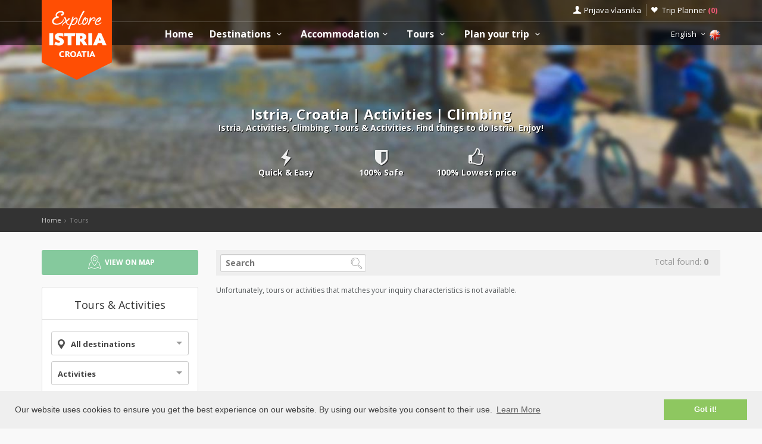

--- FILE ---
content_type: text/html; charset=UTF-8
request_url: https://www.explore-istria.com/tours.php?category=5&subcategory=13
body_size: 13693
content:
<!DOCTYPE html>
<!--[if IE 8]><html class="ie ie8"> <![endif]-->
<!--[if IE 9]><html class="ie ie9"> <![endif]-->
<!--[if gt IE 9]><!-->
<html lang="en">
<!--<![endif]-->
<head>
	<!-- Google tag (gtag.js) -->
<script async src="https://www.googletagmanager.com/gtag/js?id=G-K70CK18YNK"></script>
<script>
window.dataLayer = window.dataLayer || [];
function gtag(){dataLayer.push(arguments);}
gtag('js', new Date());

gtag('config', 'G-K70CK18YNK');
</script>	<script>var clicky_site_ids = clicky_site_ids || []; clicky_site_ids.push(66612958);</script>
<script async src="//static.getclicky.com/js"></script>	<meta charset="utf-8">
	<meta http-equiv="X-UA-Compatible" content="IE=edge">
	<meta name="viewport" content="width=device-width, initial-scale=1">
	<title>Istria, Croatia | Activities | Climbing</title>
	<meta name="description" content="Istria, Activities, Climbing. Tours &amp; Activities. Find things to do Istria. Enjoy!">
	<meta name="keywords" content="Accommodation, Istria, croatia, visit istria, apartments, villas, hotels, visit Croatia, Hrvatska, Kroatien, Croazia, apartmani, smještaj, rentals, vacation, sea, beach,cheap, Poreč, Vrsar, Rovinj, Pula, Rabac, Brijuni">
	<meta name="author" content="Asker">
	<meta name="twitter:card" content="summary_large_image">
	<meta property="og:site_name" content="www.explore-istria.com">
	<meta property="og:title" content="Istria, Croatia | Activities | Climbing">
	<meta property="og:description" content="Istria, Activities, Climbing. Tours &amp; Activities. Find things to do Istria. Enjoy!">
	<meta property="og:image" content="">
	<meta property="og:url" content="https://www.explore-istria.com/tours.php"/>
	<script type="text/javascript"  src="https://www.explore-istria.com/js/jquery-3.2.1.min.js" ></script>
	<script src="https://www.explore-istria.com/js/jquery-migrate-1.4.1.min.js"></script>
	<script src="https://www.explore-istria.com/js/common_scripts_min.js"></script>
	<link rel="canonical" href="https://www.explore-istria.com/tours.php"/>
	<link href="https://www.explore-istria.com/css/app.css" rel="stylesheet" media="screen">
	<!-- Favicons-->
    <link rel="shortcut icon" href="https://www.explore-istria.com/img/favicon.ico" type="image/x-icon">
    <link rel="apple-touch-icon" type="image/x-icon" href="https://www.explore-istria.com/img/apple-touch-icon-57x57-precomposed.png">
    <link rel="apple-touch-icon" type="image/x-icon" sizes="72x72" href="https://www.explore-istria.com/img/apple-touch-icon-72x72-precomposed.png">
    <link rel="apple-touch-icon" type="image/x-icon" sizes="114x114" href="https://www.explore-istria.com/img/apple-touch-icon-114x114-precomposed.png">
    <link rel="apple-touch-icon" type="image/x-icon" sizes="144x144" href="https://www.explore-istria.com/img/apple-touch-icon-144x144-precomposed.png">


	<!-- Fonts -->
	<link href='https://fonts.googleapis.com/css?family=Open+Sans:400,300italic,800,700,600,300|Open+Sans+Condensed:300&subset=latin-ext,latin' rel='stylesheet' type='text/css'>
	<link href='https://fonts.googleapis.com/css?family=Gochi+Hand' rel='stylesheet' type='text/css'>
	<link href='https://fonts.googleapis.com/css?family=Lato:300,400&subset=latin-ext,latin' rel='stylesheet' type='text/css'>

		
	  <link href="https://www.explore-istria.com/css/skins/square/grey.css" rel="stylesheet">
  <meta name="csrf-token" content="v1di6ZGCws6fAXWsAQ8XVBq7cNSjBXUtXNhMxlkD" />


	<!-- HTML5 shim and Respond.js for IE8 support of HTML5 elements and media queries -->
	<!-- WARNING: Respond.js doesn't work if you view the page via file:// -->
	<!--[if lt IE 9]>
		<script src="https://oss.maxcdn.com/html5shiv/3.7.2/html5shiv.min.js"></script>
		<script src="https://oss.maxcdn.com/respond/1.4.2/respond.min.js"></script>
	<![endif]-->
	<link rel="stylesheet" type="text/css" href="//cdnjs.cloudflare.com/ajax/libs/cookieconsent2/3.0.3/cookieconsent.min.css" />
	<script defere src="//cdnjs.cloudflare.com/ajax/libs/cookieconsent2/3.0.3/cookieconsent.min.js"></script>
	<script>
	window.addEventListener("load", function(){
	window.cookieconsent.initialise({
	"palette": {
		"popup": {
		"background": "#efefef",
		"text": "#404040"
		},
		"button": {
		"background": "#8ec760",
		"text": "#ffffff"
		}
	},
	"content": {
		"message": "Our website uses cookies to ensure you get the best experience on our website. By using our website you consent to their use.",
		"dismiss": "Got it!",
		"link": "Learn More",
		"href": "https://www.explore-istria.com/privacy-policy.php"
	}
	})});
	</script>
</head>

<body>
	<!--[if lte IE 8]>
    <p class="chromeframe">You are using an <strong>outdated</strong> browser. Please <a href="http://browsehappy.com/">upgrade your browser</a>.</p>
<![endif]-->

 <div id="preloader">
        <div class="sk-spinner sk-spinner-wave">
            <div class="sk-rect1"></div>
            <div class="sk-rect2"></div>
            <div class="sk-rect3"></div>
            <div class="sk-rect4"></div>
            <div class="sk-rect5"></div>
        </div>
</div>
    <!-- End Preload -->

    <div class="layer"></div>
    <!-- Mobile menu overlay mask -->
	<header>
    <div id="top_line">
        <div class="container">
            <div class="row">
                <div class="col-md-6 col-sm-6 col-xs-6"></div>

                <div class="col-md-6 col-sm-6 col-xs-6">
                    <ul id="top_links">
                        <li>
                            <div class="dropdown dropdown-access">
                                <a href="#" class="dropdown-toggle" data-toggle="dropdown" id="access_link">Prijava vlasnika</a>
                                <div class="dropdown-menu">
                                     <div class="padd-bottom-10 text-center greymiddle">
                                            Login for property owners only 
                                     </div>
                                    <a target="_blank" href="https://www.explore-istria.com/vlasnik/login">
                                        <input type="submit" name="" value="Registrirani korisnici" id="Sign_in" class="button_drop">
                                    </a>
                                        </br>
                                    <a target="_blank" href="https://www.explore-istria.com/vlasnik/register">
                                        <input type="submit" name="" value="Novi korisnici" id="Sign_up" class="button_drop outline">
                                    </a>
                                    <div class="padd-top-15 text-center bold">
                                        <a id="forgot_pw" target="_blank" href="https://www.explore-istria.com/cjenik.php">
                                            Cjenik oglašavanja 
                                        </a>
                                    </div>
                                </div>
                            </div><!-- End Dropdown access -->
                        </li>
                        <li>
                            <a href="https://www.explore-istria.com/trip-planner" id="wishlist_link">Trip Planner 
                                <span class="bold redfont">
                                    (<span id="wishlist-counter">0</span>)
                                </span>
                            </a>
                        </li>
                    </ul>
                </div>
            </div><!-- End row -->
        </div><!-- End container-->
    </div><!-- End top line-->
            <div class="container">
                <div class="row">
                    <div class="col-md-2 col-sm-2 col-xs-2">
                        <div id="logo">
                            <a href="https://www.explore-istria.com"><img src="https://www.explore-istria.com/img/explore-istria-logo.png" width="118" height="134" alt="Explore Istria" data-retina="true" class="logo_normal"></a>
                            <a href="https://www.explore-istria.com"><img src="https://www.explore-istria.com/img/explore-istria-logo-small.png" width="118" height="76" alt="Explore Istria" data-retina="true" class="logo_sticky"></a>
                        </div>
                    </div>
                    <nav class="col-md-10 col-sm-10 col-xs-10">
                            <a class="cmn-toggle-switch cmn-toggle-switch__htx open_close" href="javascript:void(0);"><span>Menu mobile</span></a>
                            <div class="main-menu">
                                <div id="header_menu">
                                    <img src="https://www.explore-istria.com/img/explore-istria-logo-small.png"  width="118" height="76" alt="Explore Istria" data-retina="true">
                                </div>
                                <a href="#" class="open_close" id="close_in"><i class="icon_set_1_icon-77"></i></a>
                                <ul>
                                    <li class="submenu">
                                       <a href="https://www.explore-istria.com" class="show-submenu">Home</a>
                                    </li>
                                   
                                    <li class="submenu">
                                        <a href="javascript:void(0);" class="show-submenu">Destinations <i class="icon-down-open-mini"></i></a>
                                        <ul> 
                                              <li class="submenu ">
                                                    <a href="https://www.explore-istria.com/destinations" class="show-submenu">All Destinations</a>
                                             </li>
                                             
                                                                                    <li  class="dropdown-toggle" data-toggle="dropdown" role="button" aria-expanded="false" >
                                                <a href="https://www.explore-istria.com/destinations/pula/pula"  class="dropdown-toggle" data-toggle="dropdown" role="button" aria-expanded="false" >Pula  <i class="icon-right-open-mini"></i> </a>
                                                                                                     <ul class="dropdown-menu" role="menu">
                                                         <li><a href="https://www.explore-istria.com/destinations/pula/pula">Pula</a></li>
                                                                                                             <li><a href="https://www.explore-istria.com/destinations/pula/medulin">Medulin</a></li>
                                                                                                             <li><a href="https://www.explore-istria.com/destinations/pula/fazana">Fažana</a></li>
                                                                                                             <li><a href="https://www.explore-istria.com/destinations/pula/banjole">Banjole</a></li>
                                                                                                             <li><a href="https://www.explore-istria.com/destinations/pula/marcana">Marčana</a></li>
                                                                                                             <li><a href="https://www.explore-istria.com/destinations/pula/liznjan">Ližnjan</a></li>
                                                                                                             <li><a href="https://www.explore-istria.com/destinations/pula/premantura">Premantura</a></li>
                                                                                                             <li><a href="https://www.explore-istria.com/destinations/pula/vodnjan">Vodnjan</a></li>
                                                                                                             <li><a href="https://www.explore-istria.com/destinations/pula/peroj">Peroj</a></li>
                                                                                                             <li><a href="https://www.explore-istria.com/destinations/pula/krnica">Krnica</a></li>
                                                                                                          </ul>
                                                                                            </li>
                                                                                    <li  class="dropdown-toggle" data-toggle="dropdown" role="button" aria-expanded="false" >
                                                <a href="https://www.explore-istria.com/destinations/porec/porec"  class="dropdown-toggle" data-toggle="dropdown" role="button" aria-expanded="false" >Poreč  <i class="icon-right-open-mini"></i> </a>
                                                                                                     <ul class="dropdown-menu" role="menu">
                                                         <li><a href="https://www.explore-istria.com/destinations/porec/porec">Poreč</a></li>
                                                                                                             <li><a href="https://www.explore-istria.com/destinations/porec/tar">Tar-Vabriga</a></li>
                                                                                                             <li><a href="https://www.explore-istria.com/destinations/porec/visnjan">Višnjan</a></li>
                                                                                                             <li><a href="https://www.explore-istria.com/destinations/porec/kastelir">Kaštelir</a></li>
                                                                                                          </ul>
                                                                                            </li>
                                                                                    <li  class="dropdown-toggle" data-toggle="dropdown" role="button" aria-expanded="false" >
                                                <a href="https://www.explore-istria.com/destinations/rovinj/rovinj"  class="dropdown-toggle" data-toggle="dropdown" role="button" aria-expanded="false" >Rovinj  <i class="icon-right-open-mini"></i> </a>
                                                                                                     <ul class="dropdown-menu" role="menu">
                                                         <li><a href="https://www.explore-istria.com/destinations/rovinj/rovinj">Rovinj</a></li>
                                                                                                             <li><a href="https://www.explore-istria.com/destinations/rovinj/rovinjsko-selo">Rovinjsko Selo</a></li>
                                                                                                             <li><a href="https://www.explore-istria.com/destinations/rovinj/kanfanar">Kanfanar</a></li>
                                                                                                             <li><a href="https://www.explore-istria.com/destinations/rovinj/svetvincenat">Svetvinčenat</a></li>
                                                                                                             <li><a href="https://www.explore-istria.com/destinations/rovinj/bale">Bale</a></li>
                                                                                                          </ul>
                                                                                            </li>
                                                                                    <li  class="dropdown-toggle" data-toggle="dropdown" role="button" aria-expanded="false" >
                                                <a href="https://www.explore-istria.com/destinations/umag/umag"  class="dropdown-toggle" data-toggle="dropdown" role="button" aria-expanded="false" >Umag  <i class="icon-right-open-mini"></i> </a>
                                                                                                     <ul class="dropdown-menu" role="menu">
                                                         <li><a href="https://www.explore-istria.com/destinations/umag/umag">Umag</a></li>
                                                                                                             <li><a href="https://www.explore-istria.com/destinations/umag/savudrija">Savudrija</a></li>
                                                                                                          </ul>
                                                                                            </li>
                                                                                    <li  class="dropdown-toggle" data-toggle="dropdown" role="button" aria-expanded="false" >
                                                <a href="https://www.explore-istria.com/destinations/novigrad/novigrad"  class="dropdown-toggle" data-toggle="dropdown" role="button" aria-expanded="false" >Novigrad  <i class="icon-right-open-mini"></i> </a>
                                                                                                     <ul class="dropdown-menu" role="menu">
                                                         <li><a href="https://www.explore-istria.com/destinations/novigrad/novigrad">Novigrad</a></li>
                                                                                                             <li><a href="https://www.explore-istria.com/destinations/novigrad/dajla">Dajla</a></li>
                                                                                                          </ul>
                                                                                            </li>
                                                                                    <li  class="dropdown-toggle" data-toggle="dropdown" role="button" aria-expanded="false" >
                                                <a href="https://www.explore-istria.com/destinations/vrsar/vrsar"  class="dropdown-toggle" data-toggle="dropdown" role="button" aria-expanded="false" >Vrsar  <i class="icon-right-open-mini"></i> </a>
                                                                                                     <ul class="dropdown-menu" role="menu">
                                                         <li><a href="https://www.explore-istria.com/destinations/vrsar/vrsar">Vrsar</a></li>
                                                                                                             <li><a href="https://www.explore-istria.com/destinations/vrsar/sveti-lovrec">Sveti Lovreč</a></li>
                                                                                                             <li><a href="https://www.explore-istria.com/destinations/vrsar/funtana">Funtana</a></li>
                                                                                                          </ul>
                                                                                            </li>
                                                                                    <li >
                                                <a href="https://www.explore-istria.com/destinations/rabac/rabac" >Rabac </a>
                                                                                            </li>
                                                                                    <li  class="dropdown-toggle" data-toggle="dropdown" role="button" aria-expanded="false" >
                                                <a href="https://www.explore-istria.com/destinations/pazin/pazin"  class="dropdown-toggle" data-toggle="dropdown" role="button" aria-expanded="false" >Pazin  <i class="icon-right-open-mini"></i> </a>
                                                                                                     <ul class="dropdown-menu" role="menu">
                                                         <li><a href="https://www.explore-istria.com/destinations/pazin/pazin">Pazin</a></li>
                                                                                                             <li><a href="https://www.explore-istria.com/destinations/pazin/tinjan">Tinjan</a></li>
                                                                                                             <li><a href="https://www.explore-istria.com/destinations/pazin/gracisce">Gračišće</a></li>
                                                                                                             <li><a href="https://www.explore-istria.com/destinations/pazin/pican">Pićan</a></li>
                                                                                                             <li><a href="https://www.explore-istria.com/destinations/pazin/boljun">Boljun</a></li>
                                                                                                             <li><a href="https://www.explore-istria.com/destinations/pazin/zminj">Žminj</a></li>
                                                                                                          </ul>
                                                                                            </li>
                                                                                    <li  class="dropdown-toggle" data-toggle="dropdown" role="button" aria-expanded="false" >
                                                <a href="https://www.explore-istria.com/destinations/buzet/buzet"  class="dropdown-toggle" data-toggle="dropdown" role="button" aria-expanded="false" >Buzet  <i class="icon-right-open-mini"></i> </a>
                                                                                                     <ul class="dropdown-menu" role="menu">
                                                         <li><a href="https://www.explore-istria.com/destinations/buzet/buzet">Buzet</a></li>
                                                                                                             <li><a href="https://www.explore-istria.com/destinations/buzet/hum">Hum</a></li>
                                                                                                             <li><a href="https://www.explore-istria.com/destinations/buzet/roc">Roč</a></li>
                                                                                                          </ul>
                                                                                            </li>
                                                                                    <li  class="dropdown-toggle" data-toggle="dropdown" role="button" aria-expanded="false" >
                                                <a href="https://www.explore-istria.com/destinations/buje/buje"  class="dropdown-toggle" data-toggle="dropdown" role="button" aria-expanded="false" >Buje  <i class="icon-right-open-mini"></i> </a>
                                                                                                     <ul class="dropdown-menu" role="menu">
                                                         <li><a href="https://www.explore-istria.com/destinations/buje/buje">Buje</a></li>
                                                                                                             <li><a href="https://www.explore-istria.com/destinations/buje/groznjan">Grožnjan</a></li>
                                                                                                             <li><a href="https://www.explore-istria.com/destinations/buje/brtonigla">Brtonigla</a></li>
                                                                                                          </ul>
                                                                                            </li>
                                                                                    <li  class="dropdown-toggle" data-toggle="dropdown" role="button" aria-expanded="false" >
                                                <a href="https://www.explore-istria.com/destinations/motovun/motovun"  class="dropdown-toggle" data-toggle="dropdown" role="button" aria-expanded="false" >Motovun  <i class="icon-right-open-mini"></i> </a>
                                                                                                     <ul class="dropdown-menu" role="menu">
                                                         <li><a href="https://www.explore-istria.com/destinations/motovun/motovun">Motovun</a></li>
                                                                                                             <li><a href="https://www.explore-istria.com/destinations/motovun/oprtalj">Oprtalj</a></li>
                                                                                                             <li><a href="https://www.explore-istria.com/destinations/motovun/karojba">Karojba</a></li>
                                                                                                             <li><a href="https://www.explore-istria.com/destinations/motovun/vizinada">Vižinada</a></li>
                                                                                                          </ul>
                                                                                            </li>
                                                                                    <li  class="dropdown-toggle" data-toggle="dropdown" role="button" aria-expanded="false" >
                                                <a href="https://www.explore-istria.com/destinations/labin/labin"  class="dropdown-toggle" data-toggle="dropdown" role="button" aria-expanded="false" >Labin  <i class="icon-right-open-mini"></i> </a>
                                                                                                     <ul class="dropdown-menu" role="menu">
                                                         <li><a href="https://www.explore-istria.com/destinations/labin/labin">Labin</a></li>
                                                                                                             <li><a href="https://www.explore-istria.com/destinations/labin/rasa">Raša</a></li>
                                                                                                             <li><a href="https://www.explore-istria.com/destinations/labin/krsan">Kršan</a></li>
                                                                                                             <li><a href="https://www.explore-istria.com/destinations/labin/barban">Barban</a></li>
                                                                                                             <li><a href="https://www.explore-istria.com/destinations/labin/Koromacno">Koromačno</a></li>
                                                                                                          </ul>
                                                                                            </li>
                                                                                </ul>
                                    </li>
                                     <li class="submenu">
                                        <a href="javascript:void(0);" class="show-submenu">Accommodation<i class="icon-down-open-mini"></i></a>
                                        <ul>
                                            <li class="submenu ">
                                                <a href="https://www.explore-istria.com/accommodation-search.php" class="show-submenu">All Accommodation</a>
                                            </li>
                                            <li><a href="https://www.explore-istria.com/list.php?list=Last">Last minute</a></li>
                                            <li><a href="https://www.explore-istria.com/list.php?list=First">First minute</a></li>
                                            <li class="dropdown-toggle" data-toggle="dropdown" role="button" aria-expanded="false">
                                                <a href="#" class="dropdown-toggle" data-toggle="dropdown" role="button" aria-expanded="false">Search by type <i class="icon-right-open-mini"></i></a>
                                                <ul class="dropdown-menu" role="menu">
                                                      <li>
                                                            <a href="https://www.explore-istria.com/accommodation-search.php?filters=1&private=1">Private Accommodation</a>
                                                       </li>
                                                       <li>
                                                            <a href="https://www.explore-istria.com/accommodation-search.php?filters=1&hotel=1">Accommodation in Hotels</a>
                                                       </li>
                                                       <li>
                                                            <a href="https://www.explore-istria.com/accommodation-search.php?filters=1&hostel=1">Accommodation in Hostels</a>
                                                       </li>
                                                 </ul>
                                            </li>
                                            <li class="dropdown-toggle" data-toggle="dropdown" role="button" aria-expanded="false">
                                                <a href="#" class="dropdown-toggle" data-toggle="dropdown" role="button" aria-expanded="false">Search by destinations <i class="icon-right-open-mini"></i></a>
                                                <ul>
                                                                                                            <li class="dropdown-toggle" data-toggle="dropdown" role="button" aria-expanded="false">
                                                            <a href="https://www.explore-istria.com/accommodation-search.php?destination=132" class="dropdown-toggle" data-toggle="dropdown" role="button" aria-expanded="false">Pula  <i class="icon-right-open-mini"></i></a>
                                                                 <ul class="dropdown-menu" role="menu">
                                                                    <li><a href="https://www.explore-istria.com/accommodation-search.php?destination=132">Pula</a></li>
                                                                                                                                                                                                                                <li><a href="https://www.explore-istria.com/accommodation-search.php?destination=133">Medulin</a></li>
                                                                                                                                                        <li><a href="https://www.explore-istria.com/accommodation-search.php?destination=135">Fažana</a></li>
                                                                                                                                                        <li><a href="https://www.explore-istria.com/accommodation-search.php?destination=160">Banjole</a></li>
                                                                                                                                                        <li><a href="https://www.explore-istria.com/accommodation-search.php?destination=149">Marčana</a></li>
                                                                                                                                                        <li><a href="https://www.explore-istria.com/accommodation-search.php?destination=144">Ližnjan</a></li>
                                                                                                                                                        <li><a href="https://www.explore-istria.com/accommodation-search.php?destination=145">Premantura</a></li>
                                                                                                                                                        <li><a href="https://www.explore-istria.com/accommodation-search.php?destination=136">Vodnjan</a></li>
                                                                                                                                                        <li><a href="https://www.explore-istria.com/accommodation-search.php?destination=158">Peroj</a></li>
                                                                                                                                                        <li><a href="https://www.explore-istria.com/accommodation-search.php?destination=161">Krnica</a></li>
                                                                                                                                                                                                                     </ul>
                                                            
                                                        </li>
                                                                                                            <li class="dropdown-toggle" data-toggle="dropdown" role="button" aria-expanded="false">
                                                            <a href="https://www.explore-istria.com/accommodation-search.php?destination=141" class="dropdown-toggle" data-toggle="dropdown" role="button" aria-expanded="false">Poreč  <i class="icon-right-open-mini"></i></a>
                                                                 <ul class="dropdown-menu" role="menu">
                                                                    <li><a href="https://www.explore-istria.com/accommodation-search.php?destination=141">Poreč</a></li>
                                                                                                                                                                                                                                <li><a href="https://www.explore-istria.com/accommodation-search.php?destination=155">Tar-Vabriga</a></li>
                                                                                                                                                        <li><a href="https://www.explore-istria.com/accommodation-search.php?destination=151">Višnjan</a></li>
                                                                                                                                                        <li><a href="https://www.explore-istria.com/accommodation-search.php?destination=154">Kaštelir</a></li>
                                                                                                                                                                                                                     </ul>
                                                            
                                                        </li>
                                                                                                            <li class="dropdown-toggle" data-toggle="dropdown" role="button" aria-expanded="false">
                                                            <a href="https://www.explore-istria.com/accommodation-search.php?destination=124" class="dropdown-toggle" data-toggle="dropdown" role="button" aria-expanded="false">Rovinj  <i class="icon-right-open-mini"></i></a>
                                                                 <ul class="dropdown-menu" role="menu">
                                                                    <li><a href="https://www.explore-istria.com/accommodation-search.php?destination=124">Rovinj</a></li>
                                                                                                                                                                                                                                <li><a href="https://www.explore-istria.com/accommodation-search.php?destination=">Rovinjsko Selo</a></li>
                                                                                                                                                        <li><a href="https://www.explore-istria.com/accommodation-search.php?destination=138">Kanfanar</a></li>
                                                                                                                                                        <li><a href="https://www.explore-istria.com/accommodation-search.php?destination=126">Svetvinčenat</a></li>
                                                                                                                                                        <li><a href="https://www.explore-istria.com/accommodation-search.php?destination=125">Bale</a></li>
                                                                                                                                                                                                                     </ul>
                                                            
                                                        </li>
                                                                                                            <li class="dropdown-toggle" data-toggle="dropdown" role="button" aria-expanded="false">
                                                            <a href="https://www.explore-istria.com/accommodation-search.php?destination=142" class="dropdown-toggle" data-toggle="dropdown" role="button" aria-expanded="false">Umag  <i class="icon-right-open-mini"></i></a>
                                                                 <ul class="dropdown-menu" role="menu">
                                                                    <li><a href="https://www.explore-istria.com/accommodation-search.php?destination=142">Umag</a></li>
                                                                                                                                                                                                                                <li><a href="https://www.explore-istria.com/accommodation-search.php?destination=143">Savudrija</a></li>
                                                                                                                                                                                                                     </ul>
                                                            
                                                        </li>
                                                                                                            <li class="dropdown-toggle" data-toggle="dropdown" role="button" aria-expanded="false">
                                                            <a href="https://www.explore-istria.com/accommodation-search.php?destination=139" class="dropdown-toggle" data-toggle="dropdown" role="button" aria-expanded="false">Novigrad  <i class="icon-right-open-mini"></i></a>
                                                                 <ul class="dropdown-menu" role="menu">
                                                                    <li><a href="https://www.explore-istria.com/accommodation-search.php?destination=139">Novigrad</a></li>
                                                                                                                                                                                                                                <li><a href="https://www.explore-istria.com/accommodation-search.php?destination=166">Dajla</a></li>
                                                                                                                                                                                                                     </ul>
                                                            
                                                        </li>
                                                                                                            <li class="dropdown-toggle" data-toggle="dropdown" role="button" aria-expanded="false">
                                                            <a href="https://www.explore-istria.com/accommodation-search.php?destination=122" class="dropdown-toggle" data-toggle="dropdown" role="button" aria-expanded="false">Vrsar  <i class="icon-right-open-mini"></i></a>
                                                                 <ul class="dropdown-menu" role="menu">
                                                                    <li><a href="https://www.explore-istria.com/accommodation-search.php?destination=122">Vrsar</a></li>
                                                                                                                                                                                                                                <li><a href="https://www.explore-istria.com/accommodation-search.php?destination=163">Sveti Lovreč</a></li>
                                                                                                                                                        <li><a href="https://www.explore-istria.com/accommodation-search.php?destination=123">Funtana</a></li>
                                                                                                                                                                                                                     </ul>
                                                            
                                                        </li>
                                                                                                            <li class="dropdown-toggle" data-toggle="dropdown" role="button" aria-expanded="false">
                                                            <a href="https://www.explore-istria.com/accommodation-search.php?destination=129" class="dropdown-toggle" data-toggle="dropdown" role="button" aria-expanded="false">Rabac  <i class="icon-right-open-mini"></i></a>
                                                                 <ul class="dropdown-menu" role="menu">
                                                                    <li><a href="https://www.explore-istria.com/accommodation-search.php?destination=129">Rabac</a></li>
                                                                                                                                         </ul>
                                                            
                                                        </li>
                                                                                                            <li class="dropdown-toggle" data-toggle="dropdown" role="button" aria-expanded="false">
                                                            <a href="https://www.explore-istria.com/accommodation-search.php?destination=137" class="dropdown-toggle" data-toggle="dropdown" role="button" aria-expanded="false">Pazin  <i class="icon-right-open-mini"></i></a>
                                                                 <ul class="dropdown-menu" role="menu">
                                                                    <li><a href="https://www.explore-istria.com/accommodation-search.php?destination=137">Pazin</a></li>
                                                                                                                                                                                                                                <li><a href="https://www.explore-istria.com/accommodation-search.php?destination=156">Tinjan</a></li>
                                                                                                                                                        <li><a href="https://www.explore-istria.com/accommodation-search.php?destination=157">Gračišće</a></li>
                                                                                                                                                        <li><a href="https://www.explore-istria.com/accommodation-search.php?destination=164">Pićan</a></li>
                                                                                                                                                        <li><a href="https://www.explore-istria.com/accommodation-search.php?destination=167">Boljun</a></li>
                                                                                                                                                        <li><a href="https://www.explore-istria.com/accommodation-search.php?destination=140">Žminj</a></li>
                                                                                                                                                                                                                     </ul>
                                                            
                                                        </li>
                                                                                                            <li class="dropdown-toggle" data-toggle="dropdown" role="button" aria-expanded="false">
                                                            <a href="https://www.explore-istria.com/accommodation-search.php?destination=134" class="dropdown-toggle" data-toggle="dropdown" role="button" aria-expanded="false">Buzet  <i class="icon-right-open-mini"></i></a>
                                                                 <ul class="dropdown-menu" role="menu">
                                                                    <li><a href="https://www.explore-istria.com/accommodation-search.php?destination=134">Buzet</a></li>
                                                                                                                                                                                                                                <li><a href="https://www.explore-istria.com/accommodation-search.php?destination=146">Hum</a></li>
                                                                                                                                                        <li><a href="https://www.explore-istria.com/accommodation-search.php?destination=147">Roč</a></li>
                                                                                                                                                                                                                     </ul>
                                                            
                                                        </li>
                                                                                                            <li class="dropdown-toggle" data-toggle="dropdown" role="button" aria-expanded="false">
                                                            <a href="https://www.explore-istria.com/accommodation-search.php?destination=130" class="dropdown-toggle" data-toggle="dropdown" role="button" aria-expanded="false">Buje  <i class="icon-right-open-mini"></i></a>
                                                                 <ul class="dropdown-menu" role="menu">
                                                                    <li><a href="https://www.explore-istria.com/accommodation-search.php?destination=130">Buje</a></li>
                                                                                                                                                                                                                                <li><a href="https://www.explore-istria.com/accommodation-search.php?destination=131">Grožnjan</a></li>
                                                                                                                                                        <li><a href="https://www.explore-istria.com/accommodation-search.php?destination=159">Brtonigla</a></li>
                                                                                                                                                                                                                     </ul>
                                                            
                                                        </li>
                                                                                                            <li class="dropdown-toggle" data-toggle="dropdown" role="button" aria-expanded="false">
                                                            <a href="https://www.explore-istria.com/accommodation-search.php?destination=127" class="dropdown-toggle" data-toggle="dropdown" role="button" aria-expanded="false">Motovun  <i class="icon-right-open-mini"></i></a>
                                                                 <ul class="dropdown-menu" role="menu">
                                                                    <li><a href="https://www.explore-istria.com/accommodation-search.php?destination=127">Motovun</a></li>
                                                                                                                                                                                                                                <li><a href="https://www.explore-istria.com/accommodation-search.php?destination=148">Oprtalj</a></li>
                                                                                                                                                        <li><a href="https://www.explore-istria.com/accommodation-search.php?destination=165">Karojba</a></li>
                                                                                                                                                        <li><a href="https://www.explore-istria.com/accommodation-search.php?destination=152">Vižinada</a></li>
                                                                                                                                                                                                                     </ul>
                                                            
                                                        </li>
                                                                                                            <li class="dropdown-toggle" data-toggle="dropdown" role="button" aria-expanded="false">
                                                            <a href="https://www.explore-istria.com/accommodation-search.php?destination=128" class="dropdown-toggle" data-toggle="dropdown" role="button" aria-expanded="false">Labin  <i class="icon-right-open-mini"></i></a>
                                                                 <ul class="dropdown-menu" role="menu">
                                                                    <li><a href="https://www.explore-istria.com/accommodation-search.php?destination=128">Labin</a></li>
                                                                                                                                                                                                                                <li><a href="https://www.explore-istria.com/accommodation-search.php?destination=150">Raša</a></li>
                                                                                                                                                        <li><a href="https://www.explore-istria.com/accommodation-search.php?destination=162">Kršan</a></li>
                                                                                                                                                        <li><a href="https://www.explore-istria.com/accommodation-search.php?destination=153">Barban</a></li>
                                                                                                                                                        <li><a href="https://www.explore-istria.com/accommodation-search.php?destination=175">Koromačno</a></li>
                                                                                                                                                                                                                     </ul>
                                                            
                                                        </li>
                                                                                                     </ul>
                                            </li>
                                          </ul>
                                        </li>
                                        <li class="submenu">
                                            <a href="javascript:void(0);" class="show-submenu">Tours <i class="icon-down-open-mini"></i></a>
                                            <ul>
                                                <li class="submenu ">
                                                <a href="https://www.explore-istria.com/tours.php" class="show-submenu">All Tours</a>
                                            </li>
                                                                                                        <li  class="dropdown" >
                                                                <a href="https://www.explore-istria.com/tours.php?category=5"  class="dropdown-toggle" data-toggle="dropdown" role="button" aria-expanded="false" >Activities   <i class="icon-right-open-mini"></i> </a>
                                                                                                                                        <ul class="dropdown-menu" role="menu">
                                                                             <li><a href="https://www.explore-istria.com/tours.php?category=5">Activities</a></li>
                                                                                                                                                      <li><a href="https://www.explore-istria.com/tours.php?category=5&subcategory=57">Speed boat  tour</a></li>
                                                                                                                                                      <li><a href="https://www.explore-istria.com/tours.php?category=5&subcategory=46">Adrenalin tours</a></li>
                                                                                                                                                      <li><a href="https://www.explore-istria.com/tours.php?category=5&subcategory=45">Themed tours</a></li>
                                                                                                                                                      <li><a href="https://www.explore-istria.com/tours.php?category=5&subcategory=42">Panoramic flight</a></li>
                                                                                                                                                      <li><a href="https://www.explore-istria.com/tours.php?category=5&subcategory=43">Educational tours</a></li>
                                                                                                                                                      <li><a href="https://www.explore-istria.com/tours.php?category=5&subcategory=41">Walking &amp; Hiking</a></li>
                                                                                                                                                      <li><a href="https://www.explore-istria.com/tours.php?category=5&subcategory=17">Wine tasting tours</a></li>
                                                                                                                                                      <li><a href="https://www.explore-istria.com/tours.php?category=5&subcategory=16">Sea Kayaking</a></li>
                                                                                                                                                      <li><a href="https://www.explore-istria.com/tours.php?category=5&subcategory=15">Off-Road tours</a></li>
                                                                                                                                                      <li><a href="https://www.explore-istria.com/tours.php?category=5&subcategory=70">Fishing trips</a></li>
                                                                                                                                                      <li><a href="https://www.explore-istria.com/tours.php?category=5&subcategory=14">Diving</a></li>
                                                                                                                                                      <li><a href="https://www.explore-istria.com/tours.php?category=5&subcategory=11">Cycling / Biking</a></li>
                                                                                                                                                      <li><a href="https://www.explore-istria.com/tours.php?category=5&subcategory=12">Sailing</a></li>
                                                                                                                                                      <li><a href="https://www.explore-istria.com/tours.php?category=5&subcategory=13">Climbing</a></li>
                                                                                                                                                      <li><a href="https://www.explore-istria.com/tours.php?category=5&subcategory=88">Water sports</a></li>
                                                                                                                                                      <li><a href="https://www.explore-istria.com/tours.php?category=5&subcategory=92">Windsurfing</a></li>
                                                                                                                                                      <li><a href="https://www.explore-istria.com/tours.php?category=5&subcategory=94">Stand up paddle tours</a></li>
                                                                                                                                                      <li><a href="https://www.explore-istria.com/tours.php?category=5&subcategory=95">Kiteboarding</a></li>
                                                                                                                                                      <li><a href="https://www.explore-istria.com/tours.php?category=5&subcategory=99">City walk tours</a></li>
                                                                                                                                                      <li><a href="https://www.explore-istria.com/tours.php?category=5&subcategory=100">Via ferrata</a></li>
                                                                                                                                                      <li><a href="https://www.explore-istria.com/tours.php?category=5&subcategory=101">Olive oil tasting</a></li>
                                                                                                                                                      <li><a href="https://www.explore-istria.com/tours.php?category=5&subcategory=203">Dolphin watching</a></li>
                                                                                                                                                      <li><a href="https://www.explore-istria.com/tours.php?category=5&subcategory=202">Horseback Riding</a></li>
                                                                                                                                                      <li><a href="https://www.explore-istria.com/tours.php?category=5&subcategory=166">Karting</a></li>
                                                                                                                                                </ul>
                                                                                                                        </li>
                                                                                                        <li  class="dropdown" >
                                                                <a href="https://www.explore-istria.com/tours.php?category=6"  class="dropdown-toggle" data-toggle="dropdown" role="button" aria-expanded="false" >Excursions   <i class="icon-right-open-mini"></i> </a>
                                                                                                                                        <ul class="dropdown-menu" role="menu">
                                                                             <li><a href="https://www.explore-istria.com/tours.php?category=6">Excursions</a></li>
                                                                                                                                                      <li><a href="https://www.explore-istria.com/tours.php?category=6&subcategory=20">Walking trips</a></li>
                                                                                                                                                      <li><a href="https://www.explore-istria.com/tours.php?category=6&subcategory=19">Trips by car</a></li>
                                                                                                                                                      <li><a href="https://www.explore-istria.com/tours.php?category=6&subcategory=18">Boat trips</a></li>
                                                                                                                                                </ul>
                                                                                                                        </li>
                                                                                                        <li  class="dropdown" >
                                                                <a href="https://www.explore-istria.com/tours.php?category=7"  class="dropdown-toggle" data-toggle="dropdown" role="button" aria-expanded="false" >Nature &amp; Wildlife   <i class="icon-right-open-mini"></i> </a>
                                                                                                                                        <ul class="dropdown-menu" role="menu">
                                                                             <li><a href="https://www.explore-istria.com/tours.php?category=7">Nature &amp; Wildlife</a></li>
                                                                                                                                                      <li><a href="https://www.explore-istria.com/tours.php?category=7&subcategory=52">Natural attractions</a></li>
                                                                                                                                                      <li><a href="https://www.explore-istria.com/tours.php?category=7&subcategory=25">Diving locations</a></li>
                                                                                                                                                      <li><a href="https://www.explore-istria.com/tours.php?category=7&subcategory=23">Scenic lookout</a></li>
                                                                                                                                                      <li><a href="https://www.explore-istria.com/tours.php?category=7&subcategory=201">Caves</a></li>
                                                                                                                                                </ul>
                                                                                                                        </li>
                                                                                                        <li  class="dropdown" >
                                                                <a href="https://www.explore-istria.com/tours.php?category=17"  class="dropdown-toggle" data-toggle="dropdown" role="button" aria-expanded="false" >Beaches &amp; bays   <i class="icon-right-open-mini"></i> </a>
                                                                                                                                        <ul class="dropdown-menu" role="menu">
                                                                             <li><a href="https://www.explore-istria.com/tours.php?category=17">Beaches &amp; bays</a></li>
                                                                                                                                                      <li><a href="https://www.explore-istria.com/tours.php?category=17&subcategory=62">Pebble beaches</a></li>
                                                                                                                                                      <li><a href="https://www.explore-istria.com/tours.php?category=17&subcategory=63">Sandy beaches</a></li>
                                                                                                                                                      <li><a href="https://www.explore-istria.com/tours.php?category=17&subcategory=64">Rocky beaches</a></li>
                                                                                                                                                      <li><a href="https://www.explore-istria.com/tours.php?category=17&subcategory=82">Naturist beaches</a></li>
                                                                                                                                                      <li><a href="https://www.explore-istria.com/tours.php?category=17&subcategory=90">Urban beaches</a></li>
                                                                                                                                                </ul>
                                                                                                                        </li>
                                                                                                        <li  class="dropdown" >
                                                                <a href="https://www.explore-istria.com/tours.php?category=9"  class="dropdown-toggle" data-toggle="dropdown" role="button" aria-expanded="false" >Entertainment &amp; Nightlife   <i class="icon-right-open-mini"></i> </a>
                                                                                                                                        <ul class="dropdown-menu" role="menu">
                                                                             <li><a href="https://www.explore-istria.com/tours.php?category=9">Entertainment &amp; Nightlife</a></li>
                                                                                                                                                      <li><a href="https://www.explore-istria.com/tours.php?category=9&subcategory=34">Beach clubs</a></li>
                                                                                                                                                      <li><a href="https://www.explore-istria.com/tours.php?category=9&subcategory=32">Bars &amp; Cafes</a></li>
                                                                                                                                                      <li><a href="https://www.explore-istria.com/tours.php?category=9&subcategory=33">Cocktail bars</a></li>
                                                                                                                                                      <li><a href="https://www.explore-istria.com/tours.php?category=9&subcategory=31">Night clubs</a></li>
                                                                                                                                                </ul>
                                                                                                                        </li>
                                                                                                        <li  class="dropdown" >
                                                                <a href="https://www.explore-istria.com/tours.php?category=10"  class="dropdown-toggle" data-toggle="dropdown" role="button" aria-expanded="false" >Gastronomy   <i class="icon-right-open-mini"></i> </a>
                                                                                                                                        <ul class="dropdown-menu" role="menu">
                                                                             <li><a href="https://www.explore-istria.com/tours.php?category=10">Gastronomy</a></li>
                                                                                                                                                      <li><a href="https://www.explore-istria.com/tours.php?category=10&subcategory=44">Pizzerias</a></li>
                                                                                                                                                      <li><a href="https://www.explore-istria.com/tours.php?category=10&subcategory=40">Taverns</a></li>
                                                                                                                                                      <li><a href="https://www.explore-istria.com/tours.php?category=10&subcategory=35">Restaurants</a></li>
                                                                                                                                                      <li><a href="https://www.explore-istria.com/tours.php?category=10&subcategory=50">Winemakers</a></li>
                                                                                                                                                      <li><a href="https://www.explore-istria.com/tours.php?category=10&subcategory=93">Gastronomy tours</a></li>
                                                                                                                                                </ul>
                                                                                                                        </li>
                                                                                                        <li  class="dropdown" >
                                                                <a href="https://www.explore-istria.com/tours.php?category=11"  class="dropdown-toggle" data-toggle="dropdown" role="button" aria-expanded="false" >Shopping   <i class="icon-right-open-mini"></i> </a>
                                                                                                                                        <ul class="dropdown-menu" role="menu">
                                                                             <li><a href="https://www.explore-istria.com/tours.php?category=11">Shopping</a></li>
                                                                                                                                                      <li><a href="https://www.explore-istria.com/tours.php?category=11&subcategory=48">Fashion Boutiques</a></li>
                                                                                                                                                      <li><a href="https://www.explore-istria.com/tours.php?category=11&subcategory=47">Souvenir shops</a></li>
                                                                                                                                                      <li><a href="https://www.explore-istria.com/tours.php?category=11&subcategory=51">Jewellery stores</a></li>
                                                                                                                                                </ul>
                                                                                                                        </li>
                                                                                                        <li  class="dropdown" >
                                                                <a href="https://www.explore-istria.com/tours.php?category=4"  class="dropdown-toggle" data-toggle="dropdown" role="button" aria-expanded="false" >History &amp; Culture   <i class="icon-right-open-mini"></i> </a>
                                                                                                                                        <ul class="dropdown-menu" role="menu">
                                                                             <li><a href="https://www.explore-istria.com/tours.php?category=4">History &amp; Culture</a></li>
                                                                                                                                                      <li><a href="https://www.explore-istria.com/tours.php?category=4&subcategory=49">Art galeries</a></li>
                                                                                                                                                      <li><a href="https://www.explore-istria.com/tours.php?category=4&subcategory=10">Cultural &amp; Historic Sites</a></li>
                                                                                                                                                      <li><a href="https://www.explore-istria.com/tours.php?category=4&subcategory=9">Arts &amp; Tradition</a></li>
                                                                                                                                                      <li><a href="https://www.explore-istria.com/tours.php?category=4&subcategory=167">Museums</a></li>
                                                                                                                                                      <li><a href="https://www.explore-istria.com/tours.php?category=4&subcategory=168">Churches</a></li>
                                                                                                                                                </ul>
                                                                                                                        </li>
                                                                                                        <li  class="dropdown" >
                                                                <a href="https://www.explore-istria.com/tours.php?category=12"  class="dropdown-toggle" data-toggle="dropdown" role="button" aria-expanded="false" >Healthy Life &amp; Lifestyle   <i class="icon-right-open-mini"></i> </a>
                                                                                                                                        <ul class="dropdown-menu" role="menu">
                                                                             <li><a href="https://www.explore-istria.com/tours.php?category=12">Healthy Life &amp; Lifestyle</a></li>
                                                                                                                                                      <li><a href="https://www.explore-istria.com/tours.php?category=12&subcategory=56">Massage</a></li>
                                                                                                                                                      <li><a href="https://www.explore-istria.com/tours.php?category=12&subcategory=54">Sauna</a></li>
                                                                                                                                                      <li><a href="https://www.explore-istria.com/tours.php?category=12&subcategory=55">Fitness</a></li>
                                                                                                                                                      <li><a href="https://www.explore-istria.com/tours.php?category=12&subcategory=53">Wellness &amp; Spa</a></li>
                                                                                                                                                      <li><a href="https://www.explore-istria.com/tours.php?category=12&subcategory=71">Body &amp; Soul</a></li>
                                                                                                                                                      <li><a href="https://www.explore-istria.com/tours.php?category=12&subcategory=171">Marriage &amp; Dating</a></li>
                                                                                                                                                </ul>
                                                                                                                        </li>
                                                                                                        <li  class="dropdown" >
                                                                <a href="https://www.explore-istria.com/tours.php?category=14"  class="dropdown-toggle" data-toggle="dropdown" role="button" aria-expanded="false" >Transfers &amp; Services   <i class="icon-right-open-mini"></i> </a>
                                                                                                                                        <ul class="dropdown-menu" role="menu">
                                                                             <li><a href="https://www.explore-istria.com/tours.php?category=14">Transfers &amp; Services</a></li>
                                                                                                                                                      <li><a href="https://www.explore-istria.com/tours.php?category=14&subcategory=61">Taxi boat transfers</a></li>
                                                                                                                                                      <li><a href="https://www.explore-istria.com/tours.php?category=14&subcategory=86">Other services</a></li>
                                                                                                                                                      <li><a href="https://www.explore-istria.com/tours.php?category=14&subcategory=79">Taxi car transfers</a></li>
                                                                                                                                                      <li><a href="https://www.explore-istria.com/tours.php?category=14&subcategory=80">Rent a car</a></li>
                                                                                                                                                      <li><a href="https://www.explore-istria.com/tours.php?category=14&subcategory=81">Air transfers</a></li>
                                                                                                                                                      <li><a href="https://www.explore-istria.com/tours.php?category=14&subcategory=65">Rent a boat</a></li>
                                                                                                                                                      <li><a href="https://www.explore-istria.com/tours.php?category=14&subcategory=169">Rent a scooter</a></li>
                                                                                                                                                      <li><a href="https://www.explore-istria.com/tours.php?category=14&subcategory=170">Rent a bike</a></li>
                                                                                                                                                </ul>
                                                                                                                        </li>
                                                                                                        <li  class="dropdown" >
                                                                <a href="https://www.explore-istria.com/tours.php?category=16"  class="dropdown-toggle" data-toggle="dropdown" role="button" aria-expanded="false" >Events   <i class="icon-right-open-mini"></i> </a>
                                                                                                                                        <ul class="dropdown-menu" role="menu">
                                                                             <li><a href="https://www.explore-istria.com/tours.php?category=16">Events</a></li>
                                                                                                                                                      <li><a href="https://www.explore-istria.com/tours.php?category=16&subcategory=78">Festivals</a></li>
                                                                                                                                                      <li><a href="https://www.explore-istria.com/tours.php?category=16&subcategory=67">Festivities</a></li>
                                                                                                                                                      <li><a href="https://www.explore-istria.com/tours.php?category=16&subcategory=68">Cultural Events</a></li>
                                                                                                                                                      <li><a href="https://www.explore-istria.com/tours.php?category=16&subcategory=69">Sporting Events</a></li>
                                                                                                                                                      <li><a href="https://www.explore-istria.com/tours.php?category=16&subcategory=91">Party time</a></li>
                                                                                                                                                </ul>
                                                                                                                        </li>
                                                                                                        <li  class="dropdown" >
                                                                <a href="https://www.explore-istria.com/tours.php?category=15"  class="dropdown-toggle" data-toggle="dropdown" role="button" aria-expanded="false" >Travel guide   <i class="icon-right-open-mini"></i> </a>
                                                                                                                                        <ul class="dropdown-menu" role="menu">
                                                                             <li><a href="https://www.explore-istria.com/tours.php?category=15">Travel guide</a></li>
                                                                                                                                                      <li><a href="https://www.explore-istria.com/tours.php?category=15&subcategory=75">Where to Swim</a></li>
                                                                                                                                                      <li><a href="https://www.explore-istria.com/tours.php?category=15&subcategory=73">What to See &amp; Do</a></li>
                                                                                                                                                      <li><a href="https://www.explore-istria.com/tours.php?category=15&subcategory=76">Where to Eat</a></li>
                                                                                                                                                      <li><a href="https://www.explore-istria.com/tours.php?category=15&subcategory=77">Where to Party</a></li>
                                                                                                                                                </ul>
                                                                                                                        </li>
                                                                                            </ul>
                                        </li>
                                        <li class="submenu">
                                            <a href="javascript:void(0);" class="show-submenu">Plan your trip <i class="icon-down-open-mini"></i></a>
                                            <ul>
                                                <li><a href="https://www.explore-istria.com/istria.php">Istria Croatia</a></li>
                                                <li><a href="https://www.explore-istria.com/history_of_istria.php">History and culture</a></li>
                                                <li><a href="https://www.explore-istria.com/getting-to-istria">How to arrive</a></li>
                                                <li><a href="https://www.explore-istria.com/trip-planner">My Trip Planner</a></li>
                                                <li><a href="https://www.explore-istria.com/istria-interactive-map">Istria Croatia interactive map</a></li>
                                          
                                                                                            </ul>
                                        </li>
                                         <li class="submenu hidden-lg hidden-md">
                                            <a href="https://www.explore-istria.com/vlasnik/login" class="show-submenu">Prijava vlasnika</a>
                                         </li>
                                    </ul>
                            </div><!-- End main-menu -->
                            <ul id="top_tools">
                                <li>
                                <div class="dropdown dropdown-languages">
                                    <a href="#" class="dropdown-toggle" data-toggle="dropdown" id=""><span class="font13">English <i class="icon-down-open-mini"></i></span> <img alt="English" src="https://www.explore-istria.com/img/flags/en.png"></a>
                                    <div class="dropdown-menu">
                                           <ul id="langs">
                                                                                                                                                            <li class="submenu" >
                                                             <a class="submenu" href="https://www.istra-apartmani.hr">
                                                                 <span class="font13 ">Hrvatski </span> <span class="float-right"><img alt="Hrvatski" src="https://www.explore-istria.com/img/flags/hr.png"></span>
                                                            </a>
                                                        </li>
                                                                                                                                                                                                                <li class="submenu" >
                                                             <a class="submenu" href="https://www.istria-croazia.it">
                                                                 <span class="font13 ">Italiano </span> <span class="float-right"><img alt="Italiano" src="https://www.explore-istria.com/img/flags/it.png"></span>
                                                            </a>
                                                        </li>
                                                                                                                                                                                                                <li class="submenu" >
                                                             <a class="submenu" href="https://www.istrien-urlaubsparadies.de">
                                                                 <span class="font13 ">Deutsch </span> <span class="float-right"><img alt="Deutsch" src="https://www.explore-istria.com/img/flags/de.png"></span>
                                                            </a>
                                                        </li>
                                                                                                                                                                                                                <li class="submenu" >
                                                             <a class="submenu" href="https://www.explore-istria.com">
                                                                 <span class="font13 ">English </span> <span class="float-right"><img alt="English" src="https://www.explore-istria.com/img/flags/en.png"></span>
                                                            </a>
                                                        </li>
                                                                                                                                               </ul>
                                    </div>
                            </div><!-- End Dropdown access -->
                                </li>
                            </ul>
                    </nav>
                </div>
            </div><!-- container -->
</header>
	<section class="parallax-window-3" data-parallax="scroll" data-image-src="https://www.explore-istria.com/img/slider-tours-list/slider01.jpg" data-natural-width="1400" data-natural-height="316">
    <div class="parallax-content-3">
        <div class="animated fadeInDown">
            <div class="meta-title"><h1>Istria, Croatia | Activities | Climbing</h1></div>
            <p class="hidden-xs">Istria, Activities, Climbing. Tours &amp; Activities. Find things to do Istria. Enjoy!</p>
            <div class="flex-container hidden-xs">
                <div class="flex-item"><div class="list-icons"><i class="icon-flash-4"></i></div>Quick & Easy</div>
                <div class="flex-item"><div class="list-icons"><i class="icon-shield"></i></div>100% Safe</div>
                <div class="flex-item"><div class="list-icons"><i class="icon-thumbs-up"></i></div>100% Lowest price</div>
            </div>
      
        </div>
    </div>
</section><!-- End section --><!-- End section --><!-- Slider -->
<div id="position">
    <div class="container">
        <ul>
                                    <li><a href="https://www.explore-istria.com">Home</a></li>
                                                <li class="active">Tours</li>
                        </ul>

    </div>
</div>
<div class="collapse" id="collapseMap">
	<div id="map" class="map"></div>
</div><!-- End Map -->
<div class="container padd-top-30">
    <div class="row">
        <aside class="col-lg-3 col-md-3">
<p>
  <a class="btn_fullmap" id="openMap" data-toggle="collapse" href="#collapseMap" aria-expanded="false" aria-controls="collapseMap"><span class="mapbutton"><i class="icon_set_1_icon-41 font24"></i><span id="openMapText">View on map</span></span></a>
</p>
<div class="searchbox_style">
 
    <form method="GET" action="https://www.explore-istria.com/tours.php" accept-charset="UTF-8">
   
        <div class="search-box-title"><h4>Tours & Activities</h4> </div>
        <hr style="margin-left:-15px; margin-right:-15px !important;">
        <div class="">
            <select  class="ddslick form-control" name="destination">
                <option value="0" data-imagesrc="https://www.explore-istria.com/img/map-marker-2.png"  selected >All destinations</option>
                                             <option value="132" >Pula</option>
                                            <option value="141" >Poreč</option>
                                            <option value="124" >Rovinj</option>
                                            <option value="142" >Umag</option>
                                            <option value="139" >Novigrad</option>
                                            <option value="122" >Vrsar</option>
                                            <option value="129" >Rabac</option>
                                            <option value="137" >Pazin</option>
                                            <option value="134" >Buzet</option>
                                            <option value="130" >Buje</option>
                                            <option value="127" >Motovun</option>
                                            <option value="128" >Labin</option>
                                            <option value="163" >Sveti Lovreč</option>
                                            <option value="123" >Funtana</option>
                                            <option value="138" >Kanfanar</option>
                                            <option value="126" >Svetvinčenat</option>
                                            <option value="125" >Bale</option>
                                            <option value="148" >Oprtalj</option>
                                            <option value="152" >Vižinada</option>
                                            <option value="150" >Raša</option>
                                            <option value="162" >Kršan</option>
                                            <option value="153" >Barban</option>
                                            <option value="175" >Koromačno</option>
                                            <option value="131" >Grožnjan</option>
                                            <option value="159" >Brtonigla</option>
                                            <option value="133" >Medulin</option>
                                            <option value="135" >Fažana</option>
                                            <option value="160" >Banjole</option>
                                            <option value="149" >Marčana</option>
                                            <option value="144" >Ližnjan</option>
                                            <option value="145" >Premantura</option>
                                            <option value="136" >Vodnjan</option>
                                            <option value="158" >Peroj</option>
                                            <option value="161" >Krnica</option>
                                            <option value="146" >Hum</option>
                                            <option value="147" >Roč</option>
                                            <option value="156" >Tinjan</option>
                                            <option value="157" >Gračišće</option>
                                            <option value="164" >Pićan</option>
                                            <option value="167" >Boljun</option>
                                            <option value="140" >Žminj</option>
                                            <option value="166" >Dajla</option>
                                            <option value="155" >Tar-Vabriga</option>
                                            <option value="151" >Višnjan</option>
                                            <option value="154" >Kaštelir</option>
                                            <option value="143" >Savudrija</option>
                                 </select>
        </div>
       
        <div class="padd-top-10">
         
            <select id="category" class="ddslick2 form-control" name="category">
                <option value="0" >All Categories</option>
                                             <option value="5"  selected >Activities</option>
                                            <option value="6" >Excursions</option>
                                            <option value="7" >Nature &amp; Wildlife</option>
                                            <option value="17" >Beaches &amp; bays</option>
                                            <option value="9" >Entertainment &amp; Nightlife</option>
                                            <option value="10" >Gastronomy</option>
                                            <option value="11" >Shopping</option>
                                            <option value="4" >History &amp; Culture</option>
                                            <option value="12" >Healthy Life &amp; Lifestyle</option>
                                            <option value="14" >Transfers &amp; Services</option>
                                            <option value="16" >Events</option>
                                            <option value="15" >Travel guide</option>
                                 </select>
        </div>
         <div id="wait_1" style="display: none;  padding:5px 0 5px 100px;">
                <img alt="Please Wait" src="https://www.explore-istria.com/img/ajax-loader.gif"/>
         </div>
       <span id="result_1" style="display: none;">test</span> 
       
             <br>
         <button type="submit" class="btn_full blue font14" ><i class=" icon-search"></i> Search Now</button>
    </form>
</div><div class="box_style_cat hidden-xs hidden-sm">
        <ul id="cat_nav_tours">
             <li>
                <div class="tour_categories padd-top-15 padd-left-10  padd-bottom-10">
                      <img src="https://www.explore-istria.com/img/tours-and-sights.png" width="29" height="26" alt="Tours" title="Tours">
                     <span>Search by category</span>
                 </div>
              </li>
                                <li style="border-bottom: 3px solid #ffa647;">
                      <a style="" href="https://www.explore-istria.com/tours.php?category=5"><i class="icon3-icon_28"></i>Activities (10)</a>
                  </li>
                                <li style="border-bottom: 3px solid #ffcc33;">
                      <a style="" href="https://www.explore-istria.com/tours.php?category=6"><i class="icon_set_1_icon-48"></i>Excursions (10)</a>
                  </li>
                                <li style="border-bottom: 3px solid #95cf30;">
                      <a style="" href="https://www.explore-istria.com/tours.php?category=7"><i class="icon-sun-1"></i>Nature &amp; Wildlife (8)</a>
                  </li>
                                <li style="border-bottom: 3px solid #05bfe4;">
                      <a style="" href="https://www.explore-istria.com/tours.php?category=17"><i class="icon_set_2_icon-108"></i>Beaches &amp; bays (1)</a>
                  </li>
                                <li style="border-bottom: 3px solid #6e83d9;">
                      <a style="" href="https://www.explore-istria.com/tours.php?category=9"><i class="icon3-icon_18"></i>Entertainment &amp; Nightlife (1)</a>
                  </li>
                                <li style="border-bottom: 3px solid #c5843a;">
                      <a style="" href="https://www.explore-istria.com/tours.php?category=10"><i class="icon3-icon_12"></i>Gastronomy (5)</a>
                  </li>
                                <li style="border-bottom: 3px solid #46c8b5;">
                      <a style="" href="https://www.explore-istria.com/tours.php?category=11"><i class="icon3-icon_48"></i>Shopping (0)</a>
                  </li>
                                <li style="border-bottom: 3px solid #f6582d;">
                      <a style="" href="https://www.explore-istria.com/tours.php?category=4"><i class="icon3-icon_42"></i>History &amp; Culture (4)</a>
                  </li>
                                <li style="border-bottom: 3px solid #a2b229;">
                      <a style="" href="https://www.explore-istria.com/tours.php?category=12"><i class="icon3-icon_84"></i>Healthy Life &amp; Lifestyle (1)</a>
                  </li>
                                <li style="border-bottom: 3px solid #6a9595;">
                      <a style="" href="https://www.explore-istria.com/tours.php?category=14"><i class="icon_set_2_icon-102"></i>Transfers &amp; Services (4)</a>
                  </li>
                                <li style="border-bottom: 3px solid #dc7ab1;">
                      <a style="" href="https://www.explore-istria.com/tours.php?category=16"><i class="icon3-icon_52"></i>Events (1)</a>
                  </li>
                                <li style="border-bottom: 3px solid #bfbfbf;">
                      <a style="" href="https://www.explore-istria.com/tours.php?category=15"><i class="icon3-icon_36"></i>Travel guide (12)</a>
                  </li>
                    </ul>
   
</div>

<div class="box_style_2 middlegreylink hidden-xs hidden-sm">
      <a href="https://www.explore-istria.com/trip-planner" >
          <i class=" icon_set_1_icon-37"></i><br>
          <span><h4><span>Trip Planner</span></h4>
You have <strong><span id="wishlist-tour-counter">0</span></strong> items in your trip planner</span>
      </a>
 </div>
    
</aside><!--End aside -->
    <div class="col-lg-9 col-md-9">
        <div id="tools">
            <div class="row">
        <div class="col-lg-8 col-md-8 col-sm-12 col-xs-12">
             <div class="">
               <form method="GET" action="https://www.explore-istria.com/tours.php" accept-charset="UTF-8" id="custom-search-form" class="form-search form-horizontal pull-left">
                       <div class="input-append span12">
                        <input name="q" class="search-query" type="text" placeholder="Search">   
                       
                        <button type="submit" class="btn" style="margin-left:0;"><i class="icon_set_1_icon-42"></i></button>
                       </div>
                </form>
           </div><!-- /search-group -->
        </div>
        <div class="col-lg-4 col-md-4 hidden-xs hidden-sm text-right">
          <div class="padd-top-10 padd-right-10 font14 greymiddle">
                Total found: <strong>0</strong>
            </div>
        </div>
</div>        </div>
                     Unfortunately, tours or activities that matches your inquiry characteristics is not available.         

        
     </div>
   </div>
</div>
	<footer>
        <div class="container">
            <div class="row">
                <div class="col-md-3 col-sm-3">
                    <h3>Istrian Accommodation</h3>
                    <ul>
                        <li><a href="https://www.explore-istria.com/accommodation-search.php">Accommodation Istria Croatia</a></li>
                        <li><a href="https://www.explore-istria.com/list.php?list=First">First minute accommodation</a></li>
                        <li><a href="https://www.explore-istria.com/list.php?list=Last">Last minute accommodation</a></li>
                       
                                                     <li><a href="https://www.explore-istria.com/accommodation-search.php?cat=3">Luxury accommodation</a></li>                        
                                                     <li><a href="https://www.explore-istria.com/accommodation-search.php?cat=4">Budget accommodation</a></li>                        
                                                     <li><a href="https://www.explore-istria.com/accommodation-search.php?cat=5">Accommodation in bays</a></li>                        
                                                     <li><a href="https://www.explore-istria.com/accommodation-search.php?cat=1">Robinson&#039;s Tourism</a></li>                        
                                                     <li><a href="https://www.explore-istria.com/accommodation-search.php?cat=6">Luxury Villas</a></li>                        
                                                     <li><a href="https://www.explore-istria.com/accommodation-search.php?cat=2">Countryside Accommodation</a></li>                        
                                                <li><a href="https://www.explore-istria.com/private-accommodation.php">Private Accommodation</a></li>
                        <li><a href="https://www.explore-istria.com/hotels.php">Accommodation in Hotels</a></li>
                        <li><a href="https://www.explore-istria.com/hostels.php">Accommodation in Hostels</a></li>
                        <li><a href="https://www.explore-istria.com/campsites.php">Camping Accommodation</a></li>
                    </ul>
                </div>
                <div class="col-md-3 col-sm-3">
                    <h3>Istrian Apartments</h3>
                    <ul>
                                                     <li><a href="https://www.explore-istria.com/accommodation-search.php?destination=132">Pula Apartments</a></li>                        
                                                     <li><a href="https://www.explore-istria.com/accommodation-search.php?destination=141">Poreč Apartments</a></li>                        
                                                     <li><a href="https://www.explore-istria.com/accommodation-search.php?destination=124">Rovinj Apartments</a></li>                        
                                                     <li><a href="https://www.explore-istria.com/accommodation-search.php?destination=142">Umag Apartments</a></li>                        
                                                     <li><a href="https://www.explore-istria.com/accommodation-search.php?destination=139">Novigrad Apartments</a></li>                        
                                                     <li><a href="https://www.explore-istria.com/accommodation-search.php?destination=122">Vrsar Apartments</a></li>                        
                                                     <li><a href="https://www.explore-istria.com/accommodation-search.php?destination=129">Rabac Apartments</a></li>                        
                                                     <li><a href="https://www.explore-istria.com/accommodation-search.php?destination=127">Motovun Apartments</a></li>                        
                                            </ul>
                </div>
                <div class="col-md-3 col-sm-3">
                    <h3>Useful travel links</h3>
                    <ul>
                                                     <li><a target="_blank" href="https://www.istra-apartmani.hr">Istra Apartmani</a></li>                        
                                                     <li><a target="_blank" href="https://www.istria-croazia.it">Istria Croazia</a></li>                        
                                                     <li><a target="_blank" href="https://www.istrien-urlaubsparadies.de">Istrien Urlaubsparadies</a></li>                        
                                                 <li><a target="_blank" href="https://www.visitbrac.com">Island Brač</a></li>  
                         <li><a target="_blank" href="https://www.visit-pag.com">Island Pag</a></li>    
                         <li><a target="_blank" href="https://www.visit-hvar.com">Island Hvar</a></li>
                         <li><a target="_blank" href="lang.PartnerSite4Link">lang.PartnerSite4</a></li>    
                         <li><a target="_blank" href="lang.PartnerSite5Link">lang.PartnerSite5</a></li>   
                         <li><a href="https://www.explore-istria.com/partners.php">Travel partners</a></li>  
                    </ul>
                </div>
                 <div class="col-md-3 col-sm-3">
                    <h3>About</h3>
                    <ul>
                        <li><a href="https://www.explore-istria.com/istria.php">About region of Istria</a></li>
                        <li><a href="https://www.explore-istria.com/aboutus.php">About us</a></li>
                        <li><a href="https://www.explore-istria.com/terms.php">Terms of Use</a></li>
                        <li><a href="https://www.explore-istria.com/privacy-policy.php">Privacy Policy</a></li>
                        <li><a href="https://www.explore-istria.com/information.php">Useful information</a></li>
                        <li><a href="https://www.explore-istria.com/getting-to-istria">How to arrive?</a></li>
                                                <li><a href="https://www.visit-croatia.hr/en">Visit Croatia</a></li>   
                    </ul>
                </div>
            </div><!-- End row -->
            <div class="row">
                <div class="col-md-12">
                    <div id="social_footer">
                        <ul>
                                                            <li><a target="_blank" href="https://web.facebook.com/upoznaj.istru"><i class="icon-facebook"></i></a></li>
                                                                                        <li><a target="_blank" href="https://twitter.com/exploreistra"><i class="icon-twitter"></i></a></li>
                                                                                        <li><a target="_blank" href="https://plus.google.com/101827005994560172232#"><i class="icon-google"></i></a></li>
                                                                                                                    <li><a target="_blank" href="https://www.pinterest.com/exploreistria"><i class="icon-pinterest"></i></a></li>
                                                                                                                                               
                        </ul>
                        <p><strong>©  2025 Explore-Istria.com - All rights reserved</strong></p>
                    </div>
                </div>
            </div><!-- End row -->
        </div><!-- End container -->
    </footer><!-- End footer -->

<div id="toTop"></div><!-- Back to top button -->
	<!-- Scripts -->
	

	
	<script src="https://www.explore-istria.com/js/functions.js"></script>


			<!-- Check and radio inputs -->
<script src="https://www.explore-istria.com/js/icheck.js"></script>
<script>
$('input').iCheck({
   checkboxClass: 'icheckbox_square-grey',
   radioClass: 'iradio_square-grey'
 });
</script>
	<script src="https://www.explore-istria.com/js/jquery.ddslick.js"></script>
<script>
       $("select.ddslick").each(function(){
                $(this).ddslick({
                      width: '100%'
                });
            });
       $("select.ddslick2").each(function(){
       
                $(this).ddslick({
                      width: '100%',
                      onSelected:  function (data) {
                        $.ajax({
                            type: 'get',
                            cache: false,
                            url: "https://www.explore-istria.com/tourSubcategory",
                            data: {category: $('#category2').val(),subcategory: 13 }, 
                            success: function(data) {
                                $('#wait_1').show();
                                $('#result_1').hide();
                                $("#result_1").html(data);
                                $('#result_1').fadeOut();
                                setTimeout("finishAjax('result_1', '"+escape(data)+"')", 450);
                                   }
                                });
                            }
                          });
              
                        });
                        
        function finishAjax(id, data) {
                $('#wait_1').hide();
                $('#'+id).html(unescape(data));
                $('#'+id).fadeIn();
        }
        
        $("select.ddslick3").each(function(){
                $(this).ddslick({
                      width: '100%'
                });
            });
</script>
         <input id="token" type="hidden" value="v1di6ZGCws6fAXWsAQ8XVBq7cNSjBXUtXNhMxlkD">
        <script>
           $.ajaxSetup({
            headers: {
                'X-CSRF-TOKEN': $('meta[name="csrf-token"]').attr('content')
                }
             });
            function sendToWishlist($tour_id) {
                        $.ajax({
                            type: 'post',
                            cache: false,
                            url: "https://www.explore-istria.com/tourWishlist",
                            data: {tour_id: $tour_id}, 
                            success: function(data) {
                                $("#wishlist-counter").text(data);
                            }
                            });
                        $("#wishlist_"+$tour_id).text(function(i, v){
                           return v === '-' ? '+' : '-'
                                })
                        $("#tooltiptxt_"+$tour_id).text(function(i, v){
                           return v === 'Remove from trip planner' ? 'Add to trip planner' : 'Remove from trip planner'
                                })
            }
                $('#openMap').click(function(){
                $('#openMapText').text(function(i,old){
                    return old=='View on map' ?  'Close map' : 'View on map';
                 });
            });
            $(document).ready(function(){
                $('#openTopMap').on('click',function (e) {
                    e.preventDefault();

                    var target = this.hash;
                    var $target = $(target);

                    $('html, body').stop().animate({
                        'scrollTop': $target.offset().top
                    }, 90, 'swing', function () {
                        window.location.hash = target;
                    });
                    $('#openMapText').text('Close map');
                });
            });
                
 
        </script>

       <script src="https://maps.googleapis.com/maps/api/js?key=AIzaSyB4M2Ju2V1CkNM9zYtLdC_UJ3XA0o3ZmZo"></script>
 
 <script>
$('#collapseMap').on('shown.bs.collapse', function(e){
	(function(A) {

	if (!Array.prototype.forEach)
		A.forEach = A.forEach || function(action, that) {
			for (var i = 0, l = this.length; i < l; i++)
				if (i in this)
					action.call(that, this[i], i, this);
			};

		})(Array.prototype);
                var Details = "Details";
		var map;
    
    function initMap () {
       
        map = new google.maps.Map(document.getElementById('map'), {
           
            center: {
                lat: 45.2397599,
                lng: 13.9373091
            },
            zoom  : 10,
            scrollwheel: false,
            styles: [
                {
                  "featureType": "poi",
                  "stylers": [
                    { "visibility": "off" }
                  ]
                }
              ]
        });
        
        $.ajax({
            dataType: 'json',
            url     : 'https://www.explore-istria.com/map.tours',
          
            data    : {destination: '0', category: '5', subcategory: '13' },
            success : fetchDestinationsSuccess
        });
    }
    
    var fetchDestinationsSuccess = function (data) {
        $.each(data.tours, function (index, item) {
           for (var key in data)
            var imageMarker = 'https://www.explore-istria.com/img/pins/' + item.icon + '.png';
            var marker = new google.maps.Marker({
                position: {
                    lat: parseFloat(item.location_latitude),
                    lng: parseFloat(item.location_longitude)
                },
                map     : map,
                title   : item.name,
                icon: imageMarker
            });
            google.maps.event.addListener(marker, 'click', (function () {
            closeInfoBox();
            getInfoBox(item).open(map, this);
            map.setCenter(new google.maps.LatLng(item.location_latitude, item.location_longitude));
            }));


				
        });
     

		function closeInfoBox() {
			$('div.infoBox').remove();
		};

		function getInfoBox(item) {
			return new InfoBox({
				content:
				'<div class="marker_info" id="marker_info">' +
				'<img width=280px height=210px src="' + item.map_image_url + '" alt=""/>' +
				'<h3 style="height:80px">'+ item.name_point +'</h3>' +
				
				'<a href="'+item.url_point+'" class="btn_1">Details</a>' +
				'</div>',
				disableAutoPan: true,
				maxWidth: 0,
				pixelOffset: new google.maps.Size(40, -190),
				closeBoxMargin: '0px -30px 2px 2px',
				closeBoxURL: "https://www.explore-istria.com/img/off.png",
				isHidden: false,
				pane: 'floatPane',
				enableEventPropagation: true
			});


		};
    }
    
    initMap();

    });
</script>
<script src="https://www.explore-istria.com/js/infobox.js"></script>
   
</body>
</html>


--- FILE ---
content_type: text/html; charset=UTF-8
request_url: https://www.explore-istria.com/tourSubcategory?category=5&subcategory=13&_=1763933000534
body_size: 1080
content:
<div class="padd-top-10">
            <select id="subcategory" class="ddslick3 form-control" name="subcategory">
                <option value="0"  selected >All Subcategories</option>
                                             <option value="12" >Sailing</option>
                                            <option value="16" >Sea Kayaking</option>
                                            <option value="57" >Speed boat  tour</option>
                                            <option value="92" >Windsurfing</option>
                                            <option value="95" >Kiteboarding</option>
                                            <option value="94" >Stand up paddle tours</option>
                                            <option value="88" >Water sports</option>
                                            <option value="203" >Dolphin watching</option>
                                            <option value="14" >Diving</option>
                                            <option value="70" >Fishing trips</option>
                                            <option value="11" >Cycling / Biking</option>
                                            <option value="15" >Off-Road tours</option>
                                            <option value="41" >Walking &amp; Hiking</option>
                                            <option value="13"  selected >Climbing</option>
                                            <option value="202" >Horseback Riding</option>
                                            <option value="17" >Wine tasting tours</option>
                                            <option value="101" >Olive oil tasting</option>
                                            <option value="99" >City walk tours</option>
                                            <option value="42" >Panoramic flight</option>
                                            <option value="166" >Karting</option>
                                            <option value="100" >Via ferrata</option>
                                            <option value="46" >Adrenalin tours</option>
                                            <option value="43" >Educational tours</option>
                                            <option value="45" >Themed tours</option>
                                 </select>
</div>
<script>
    
       $("select.ddslick3").each(function(){
                $(this).ddslick({
                      width: '100%'
                });
            });
            
</script>
    